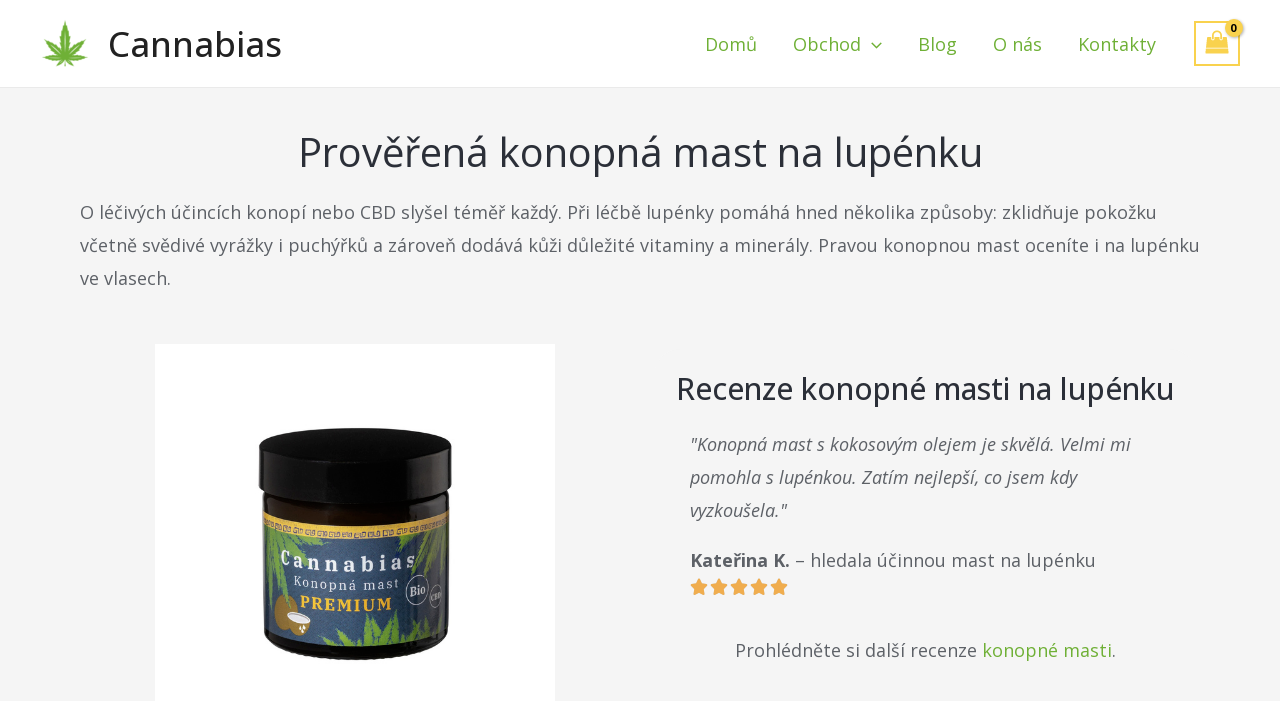

--- FILE ---
content_type: text/css
request_url: https://cannabias.cz/wp-content/uploads/elementor/css/post-2082.css?ver=1659728087
body_size: 907
content:
.elementor-2082 .elementor-element.elementor-element-1f145d3 .elementor-spacer-inner{--spacer-size:10px;}.elementor-2082 .elementor-element.elementor-element-aa41b5b{text-align:center;}.elementor-2082 .elementor-element.elementor-element-3e70035:not(.elementor-motion-effects-element-type-background) > .elementor-widget-wrap, .elementor-2082 .elementor-element.elementor-element-3e70035 > .elementor-widget-wrap > .elementor-motion-effects-container > .elementor-motion-effects-layer{background-color:var( --e-global-color-astglobalcolor4 );}.elementor-2082 .elementor-element.elementor-element-3e70035 > .elementor-element-populated, .elementor-2082 .elementor-element.elementor-element-3e70035 > .elementor-element-populated > .elementor-background-overlay, .elementor-2082 .elementor-element.elementor-element-3e70035 > .elementor-background-slideshow{border-radius:25px 25px 25px 25px;}.elementor-2082 .elementor-element.elementor-element-3e70035 > .elementor-element-populated{transition:background 0.3s, border 0.3s, border-radius 0.3s, box-shadow 0.3s;margin:15px 15px 15px 15px;--e-column-margin-right:15px;--e-column-margin-left:15px;}.elementor-2082 .elementor-element.elementor-element-3e70035 > .elementor-element-populated > .elementor-background-overlay{transition:background 0.3s, border-radius 0.3s, opacity 0.3s;}.elementor-2082 .elementor-element.elementor-element-c9a842e{text-align:center;}.elementor-2082 .elementor-element.elementor-element-c9a842e > .elementor-widget-container{padding:10px 0px 0px 0px;}.elementor-2082 .elementor-element.elementor-element-0716d81 .elementor-testimonial-wrapper{text-align:left;}.elementor-2082 .elementor-element.elementor-element-0716d81 .elementor-testimonial-content{font-size:18px;font-style:italic;}.elementor-2082 .elementor-element.elementor-element-0716d81 > .elementor-widget-container{margin:0px 0px 0px 0px;padding:0px 25px 0px 25px;}.elementor-2082 .elementor-element.elementor-element-b047e32{text-align:left;}body:not(.rtl) .elementor-2082 .elementor-element.elementor-element-b047e32 .elementor-star-rating i:not(:last-of-type){margin-right:2px;}body.rtl .elementor-2082 .elementor-element.elementor-element-b047e32 .elementor-star-rating i:not(:last-of-type){margin-left:2px;}.elementor-2082 .elementor-element.elementor-element-b047e32 > .elementor-widget-container{margin:-25px 0px 10px 0px;padding:0px 0px 0px 25px;}.elementor-2082 .elementor-element.elementor-element-41c0e46 .elementor-spacer-inner{--spacer-size:50px;}.elementor-2082 .elementor-element.elementor-element-d1eb0d9{text-align:center;}.elementor-2082 .elementor-element.elementor-element-163326e .elementor-spacer-inner{--spacer-size:50px;}.elementor-2082 .elementor-element.elementor-element-dd6bbb8:not(.elementor-motion-effects-element-type-background), .elementor-2082 .elementor-element.elementor-element-dd6bbb8 > .elementor-motion-effects-container > .elementor-motion-effects-layer{background-color:var( --e-global-color-astglobalcolor4 );}.elementor-2082 .elementor-element.elementor-element-dd6bbb8{transition:background 0.3s, border 0.3s, border-radius 0.3s, box-shadow 0.3s;}.elementor-2082 .elementor-element.elementor-element-dd6bbb8 > .elementor-background-overlay{transition:background 0.3s, border-radius 0.3s, opacity 0.3s;}.elementor-2082 .elementor-element.elementor-element-b77178e .elementor-spacer-inner{--spacer-size:50px;}.elementor-2082 .elementor-element.elementor-element-ca29ee8{text-align:center;}.elementor-2082 .elementor-element.elementor-element-d0d7fef .elementor-spacer-inner{--spacer-size:10px;}.elementor-2082 .elementor-element.elementor-element-05d4d06:not(.elementor-motion-effects-element-type-background), .elementor-2082 .elementor-element.elementor-element-05d4d06 > .elementor-motion-effects-container > .elementor-motion-effects-layer{background-color:var( --e-global-color-astglobalcolor4 );}.elementor-2082 .elementor-element.elementor-element-05d4d06{transition:background 0.3s, border 0.3s, border-radius 0.3s, box-shadow 0.3s;}.elementor-2082 .elementor-element.elementor-element-05d4d06 > .elementor-background-overlay{transition:background 0.3s, border-radius 0.3s, opacity 0.3s;}.elementor-2082 .elementor-element.elementor-element-29abef4:not(.elementor-motion-effects-element-type-background) > .elementor-widget-wrap, .elementor-2082 .elementor-element.elementor-element-29abef4 > .elementor-widget-wrap > .elementor-motion-effects-container > .elementor-motion-effects-layer{background-color:var( --e-global-color-astglobalcolor5 );}.elementor-2082 .elementor-element.elementor-element-29abef4 > .elementor-element-populated, .elementor-2082 .elementor-element.elementor-element-29abef4 > .elementor-element-populated > .elementor-background-overlay, .elementor-2082 .elementor-element.elementor-element-29abef4 > .elementor-background-slideshow{border-radius:25px 25px 25px 25px;}.elementor-2082 .elementor-element.elementor-element-29abef4 > .elementor-element-populated{transition:background 0.3s, border 0.3s, border-radius 0.3s, box-shadow 0.3s;margin:15px 15px 30px 15px;--e-column-margin-right:15px;--e-column-margin-left:15px;}.elementor-2082 .elementor-element.elementor-element-29abef4 > .elementor-element-populated > .elementor-background-overlay{transition:background 0.3s, border-radius 0.3s, opacity 0.3s;}.elementor-2082 .elementor-element.elementor-element-22d3d1c.elementor-position-right .elementor-image-box-img{margin-left:15px;}.elementor-2082 .elementor-element.elementor-element-22d3d1c.elementor-position-left .elementor-image-box-img{margin-right:15px;}.elementor-2082 .elementor-element.elementor-element-22d3d1c.elementor-position-top .elementor-image-box-img{margin-bottom:15px;}.elementor-2082 .elementor-element.elementor-element-22d3d1c .elementor-image-box-wrapper .elementor-image-box-img{width:30%;}.elementor-2082 .elementor-element.elementor-element-22d3d1c .elementor-image-box-img img{transition-duration:0.3s;}.elementor-2082 .elementor-element.elementor-element-8e3bf77 .elementor-spacer-inner{--spacer-size:10px;}.elementor-2082 .elementor-element.elementor-element-049dc65:not(.elementor-motion-effects-element-type-background) > .elementor-widget-wrap, .elementor-2082 .elementor-element.elementor-element-049dc65 > .elementor-widget-wrap > .elementor-motion-effects-container > .elementor-motion-effects-layer{background-color:var( --e-global-color-astglobalcolor5 );}.elementor-2082 .elementor-element.elementor-element-049dc65 > .elementor-element-populated, .elementor-2082 .elementor-element.elementor-element-049dc65 > .elementor-element-populated > .elementor-background-overlay, .elementor-2082 .elementor-element.elementor-element-049dc65 > .elementor-background-slideshow{border-radius:25px 25px 25px 25px;}.elementor-2082 .elementor-element.elementor-element-049dc65 > .elementor-element-populated{transition:background 0.3s, border 0.3s, border-radius 0.3s, box-shadow 0.3s;margin:15px 15px 30px 15px;--e-column-margin-right:15px;--e-column-margin-left:15px;}.elementor-2082 .elementor-element.elementor-element-049dc65 > .elementor-element-populated > .elementor-background-overlay{transition:background 0.3s, border-radius 0.3s, opacity 0.3s;}.elementor-2082 .elementor-element.elementor-element-1276956.elementor-position-right .elementor-image-box-img{margin-left:15px;}.elementor-2082 .elementor-element.elementor-element-1276956.elementor-position-left .elementor-image-box-img{margin-right:15px;}.elementor-2082 .elementor-element.elementor-element-1276956.elementor-position-top .elementor-image-box-img{margin-bottom:15px;}.elementor-2082 .elementor-element.elementor-element-1276956 .elementor-image-box-wrapper .elementor-image-box-img{width:30%;}.elementor-2082 .elementor-element.elementor-element-1276956 .elementor-image-box-img img{transition-duration:0.3s;}.elementor-2082 .elementor-element.elementor-element-c8fe191 .elementor-spacer-inner{--spacer-size:10px;}.elementor-2082 .elementor-element.elementor-element-eb4fdd8:not(.elementor-motion-effects-element-type-background) > .elementor-widget-wrap, .elementor-2082 .elementor-element.elementor-element-eb4fdd8 > .elementor-widget-wrap > .elementor-motion-effects-container > .elementor-motion-effects-layer{background-color:var( --e-global-color-astglobalcolor5 );}.elementor-2082 .elementor-element.elementor-element-eb4fdd8 > .elementor-element-populated, .elementor-2082 .elementor-element.elementor-element-eb4fdd8 > .elementor-element-populated > .elementor-background-overlay, .elementor-2082 .elementor-element.elementor-element-eb4fdd8 > .elementor-background-slideshow{border-radius:25px 25px 25px 25px;}.elementor-2082 .elementor-element.elementor-element-eb4fdd8 > .elementor-element-populated{transition:background 0.3s, border 0.3s, border-radius 0.3s, box-shadow 0.3s;margin:15px 15px 30px 15px;--e-column-margin-right:15px;--e-column-margin-left:15px;}.elementor-2082 .elementor-element.elementor-element-eb4fdd8 > .elementor-element-populated > .elementor-background-overlay{transition:background 0.3s, border-radius 0.3s, opacity 0.3s;}.elementor-2082 .elementor-element.elementor-element-dcf9dd5.elementor-position-right .elementor-image-box-img{margin-left:15px;}.elementor-2082 .elementor-element.elementor-element-dcf9dd5.elementor-position-left .elementor-image-box-img{margin-right:15px;}.elementor-2082 .elementor-element.elementor-element-dcf9dd5.elementor-position-top .elementor-image-box-img{margin-bottom:15px;}.elementor-2082 .elementor-element.elementor-element-dcf9dd5 .elementor-image-box-wrapper .elementor-image-box-img{width:30%;}.elementor-2082 .elementor-element.elementor-element-dcf9dd5 .elementor-image-box-img img{transition-duration:0.3s;}.elementor-2082 .elementor-element.elementor-element-621c2c0 .elementor-spacer-inner{--spacer-size:10px;}.elementor-2082 .elementor-element.elementor-element-750b0cb:not(.elementor-motion-effects-element-type-background), .elementor-2082 .elementor-element.elementor-element-750b0cb > .elementor-motion-effects-container > .elementor-motion-effects-layer{background-color:var( --e-global-color-astglobalcolor4 );}.elementor-2082 .elementor-element.elementor-element-750b0cb{transition:background 0.3s, border 0.3s, border-radius 0.3s, box-shadow 0.3s;}.elementor-2082 .elementor-element.elementor-element-750b0cb > .elementor-background-overlay{transition:background 0.3s, border-radius 0.3s, opacity 0.3s;}.elementor-2082 .elementor-element.elementor-element-6aca25a .elementor-spacer-inner{--spacer-size:50px;}.elementor-2082 .elementor-element.elementor-element-9e842b7 .elementor-spacer-inner{--spacer-size:50px;}.elementor-2082 .elementor-element.elementor-element-b0af58b{text-align:center;}@media(max-width:767px){body:not(.rtl) .elementor-2082 .elementor-element.elementor-element-b047e32 .elementor-star-rating i:not(:last-of-type){margin-right:2px;}body.rtl .elementor-2082 .elementor-element.elementor-element-b047e32 .elementor-star-rating i:not(:last-of-type){margin-left:2px;}.elementor-2082 .elementor-element.elementor-element-b047e32 > .elementor-widget-container{margin:-25px 0px 0px 0px;}.elementor-2082 .elementor-element.elementor-element-41c0e46 .elementor-spacer-inner{--spacer-size:50px;}.elementor-2082 .elementor-element.elementor-element-163326e .elementor-spacer-inner{--spacer-size:50px;}.elementor-2082 .elementor-element.elementor-element-b77178e .elementor-spacer-inner{--spacer-size:25px;}.elementor-2082 .elementor-element.elementor-element-ca29ee8{text-align:center;}.elementor-2082 .elementor-element.elementor-element-22d3d1c .elementor-image-box-img{margin-bottom:15px;}.elementor-2082 .elementor-element.elementor-element-22d3d1c .elementor-image-box-wrapper{text-align:center;}.elementor-2082 .elementor-element.elementor-element-1276956 .elementor-image-box-img{margin-bottom:15px;}.elementor-2082 .elementor-element.elementor-element-dcf9dd5 .elementor-image-box-img{margin-bottom:15px;}.elementor-2082 .elementor-element.elementor-element-6aca25a .elementor-spacer-inner{--spacer-size:50px;}.elementor-2082 .elementor-element.elementor-element-9e842b7 .elementor-spacer-inner{--spacer-size:25px;}}

--- FILE ---
content_type: text/css
request_url: https://cannabias.cz/wp-content/uploads/elementor/css/post-573.css?ver=1700486639
body_size: 1202
content:
.elementor-573 .elementor-element.elementor-element-e9ba6af:not(.elementor-motion-effects-element-type-background), .elementor-573 .elementor-element.elementor-element-e9ba6af > .elementor-motion-effects-container > .elementor-motion-effects-layer{background-color:var( --e-global-color-secondary );}.elementor-573 .elementor-element.elementor-element-e9ba6af{transition:background 0.3s, border 0.3s, border-radius 0.3s, box-shadow 0.3s;}.elementor-573 .elementor-element.elementor-element-e9ba6af > .elementor-background-overlay{transition:background 0.3s, border-radius 0.3s, opacity 0.3s;}.elementor-573 .elementor-element.elementor-element-c91abc8 .elementor-spacer-inner{--spacer-size:50px;}.elementor-573 .elementor-element.elementor-element-d7d2387 .elementor-heading-title{color:#F9D24E;}.elementor-573 .elementor-element.elementor-element-3380a9a .elementor-icon-list-items:not(.elementor-inline-items) .elementor-icon-list-item:not(:last-child){padding-bottom:calc(3px/2);}.elementor-573 .elementor-element.elementor-element-3380a9a .elementor-icon-list-items:not(.elementor-inline-items) .elementor-icon-list-item:not(:first-child){margin-top:calc(3px/2);}.elementor-573 .elementor-element.elementor-element-3380a9a .elementor-icon-list-items.elementor-inline-items .elementor-icon-list-item{margin-right:calc(3px/2);margin-left:calc(3px/2);}.elementor-573 .elementor-element.elementor-element-3380a9a .elementor-icon-list-items.elementor-inline-items{margin-right:calc(-3px/2);margin-left:calc(-3px/2);}body.rtl .elementor-573 .elementor-element.elementor-element-3380a9a .elementor-icon-list-items.elementor-inline-items .elementor-icon-list-item:after{left:calc(-3px/2);}body:not(.rtl) .elementor-573 .elementor-element.elementor-element-3380a9a .elementor-icon-list-items.elementor-inline-items .elementor-icon-list-item:after{right:calc(-3px/2);}.elementor-573 .elementor-element.elementor-element-3380a9a .elementor-icon-list-icon i{color:var( --e-global-color-astglobalcolor2 );}.elementor-573 .elementor-element.elementor-element-3380a9a .elementor-icon-list-icon svg{fill:var( --e-global-color-astglobalcolor2 );}.elementor-573 .elementor-element.elementor-element-3380a9a{--e-icon-list-icon-size:14px;}.elementor-573 .elementor-element.elementor-element-3380a9a .elementor-icon-list-text{color:var( --e-global-color-astglobalcolor5 );}.elementor-573 .elementor-element.elementor-element-3380a9a .elementor-icon-list-item:hover .elementor-icon-list-text{color:#6FB036;}.elementor-573 .elementor-element.elementor-element-dba76c9 .elementor-spacer-inner{--spacer-size:50px;}.elementor-573 .elementor-element.elementor-element-f85461f .elementor-heading-title{color:var( --e-global-color-astglobalcolor2 );}.elementor-573 .elementor-element.elementor-element-3f4117d .elementor-icon-list-items:not(.elementor-inline-items) .elementor-icon-list-item:not(:last-child){padding-bottom:calc(3px/2);}.elementor-573 .elementor-element.elementor-element-3f4117d .elementor-icon-list-items:not(.elementor-inline-items) .elementor-icon-list-item:not(:first-child){margin-top:calc(3px/2);}.elementor-573 .elementor-element.elementor-element-3f4117d .elementor-icon-list-items.elementor-inline-items .elementor-icon-list-item{margin-right:calc(3px/2);margin-left:calc(3px/2);}.elementor-573 .elementor-element.elementor-element-3f4117d .elementor-icon-list-items.elementor-inline-items{margin-right:calc(-3px/2);margin-left:calc(-3px/2);}body.rtl .elementor-573 .elementor-element.elementor-element-3f4117d .elementor-icon-list-items.elementor-inline-items .elementor-icon-list-item:after{left:calc(-3px/2);}body:not(.rtl) .elementor-573 .elementor-element.elementor-element-3f4117d .elementor-icon-list-items.elementor-inline-items .elementor-icon-list-item:after{right:calc(-3px/2);}.elementor-573 .elementor-element.elementor-element-3f4117d .elementor-icon-list-icon i{color:var( --e-global-color-astglobalcolor2 );}.elementor-573 .elementor-element.elementor-element-3f4117d .elementor-icon-list-icon svg{fill:var( --e-global-color-astglobalcolor2 );}.elementor-573 .elementor-element.elementor-element-3f4117d{--e-icon-list-icon-size:14px;}.elementor-573 .elementor-element.elementor-element-3f4117d .elementor-icon-list-text{color:var( --e-global-color-astglobalcolor5 );}.elementor-573 .elementor-element.elementor-element-3f4117d .elementor-icon-list-item:hover .elementor-icon-list-text{color:var( --e-global-color-accent );}.elementor-573 .elementor-element.elementor-element-000618f .elementor-spacer-inner{--spacer-size:50px;}.elementor-573 .elementor-element.elementor-element-2f4528e .elementor-heading-title{color:var( --e-global-color-astglobalcolor2 );}.elementor-573 .elementor-element.elementor-element-8d8fce0 .elementor-icon-list-items:not(.elementor-inline-items) .elementor-icon-list-item:not(:last-child){padding-bottom:calc(3px/2);}.elementor-573 .elementor-element.elementor-element-8d8fce0 .elementor-icon-list-items:not(.elementor-inline-items) .elementor-icon-list-item:not(:first-child){margin-top:calc(3px/2);}.elementor-573 .elementor-element.elementor-element-8d8fce0 .elementor-icon-list-items.elementor-inline-items .elementor-icon-list-item{margin-right:calc(3px/2);margin-left:calc(3px/2);}.elementor-573 .elementor-element.elementor-element-8d8fce0 .elementor-icon-list-items.elementor-inline-items{margin-right:calc(-3px/2);margin-left:calc(-3px/2);}body.rtl .elementor-573 .elementor-element.elementor-element-8d8fce0 .elementor-icon-list-items.elementor-inline-items .elementor-icon-list-item:after{left:calc(-3px/2);}body:not(.rtl) .elementor-573 .elementor-element.elementor-element-8d8fce0 .elementor-icon-list-items.elementor-inline-items .elementor-icon-list-item:after{right:calc(-3px/2);}.elementor-573 .elementor-element.elementor-element-8d8fce0 .elementor-icon-list-icon i{color:var( --e-global-color-astglobalcolor2 );}.elementor-573 .elementor-element.elementor-element-8d8fce0 .elementor-icon-list-icon svg{fill:var( --e-global-color-astglobalcolor2 );}.elementor-573 .elementor-element.elementor-element-8d8fce0{--e-icon-list-icon-size:14px;}.elementor-573 .elementor-element.elementor-element-8d8fce0 .elementor-icon-list-text{color:var( --e-global-color-astglobalcolor5 );}.elementor-573 .elementor-element.elementor-element-8d8fce0 .elementor-icon-list-item:hover .elementor-icon-list-text{color:var( --e-global-color-accent );}.elementor-573 .elementor-element.elementor-element-9bcdd87 .elementor-spacer-inner{--spacer-size:50px;}.elementor-573 .elementor-element.elementor-element-be0820a .elementor-heading-title{color:var( --e-global-color-astglobalcolor2 );}.elementor-573 .elementor-element.elementor-element-0dcc7f0:not(.elementor-motion-effects-element-type-background), .elementor-573 .elementor-element.elementor-element-0dcc7f0 > .elementor-motion-effects-container > .elementor-motion-effects-layer{background-color:#5D6167;}.elementor-573 .elementor-element.elementor-element-0dcc7f0{transition:background 0.3s, border 0.3s, border-radius 0.3s, box-shadow 0.3s;}.elementor-573 .elementor-element.elementor-element-0dcc7f0 > .elementor-background-overlay{transition:background 0.3s, border-radius 0.3s, opacity 0.3s;}.elementor-573 .elementor-element.elementor-element-ccb9724 .elementor-spacer-inner{--spacer-size:25px;}.elementor-573 .elementor-element.elementor-element-91c2770{text-align:center;}.elementor-573 .elementor-element.elementor-element-91c2770 .elementor-heading-title{color:var( --e-global-color-astglobalcolor2 );}.elementor-573 .elementor-element.elementor-element-ea5833c .elementor-field-group{padding-right:calc( 10px/2 );padding-left:calc( 10px/2 );margin-bottom:10px;}.elementor-573 .elementor-element.elementor-element-ea5833c .elementor-form-fields-wrapper{margin-left:calc( -10px/2 );margin-right:calc( -10px/2 );margin-bottom:-10px;}.elementor-573 .elementor-element.elementor-element-ea5833c .elementor-field-group.recaptcha_v3-bottomleft, .elementor-573 .elementor-element.elementor-element-ea5833c .elementor-field-group.recaptcha_v3-bottomright{margin-bottom:0;}body.rtl .elementor-573 .elementor-element.elementor-element-ea5833c .elementor-labels-inline .elementor-field-group > label{padding-left:0px;}body:not(.rtl) .elementor-573 .elementor-element.elementor-element-ea5833c .elementor-labels-inline .elementor-field-group > label{padding-right:0px;}body .elementor-573 .elementor-element.elementor-element-ea5833c .elementor-labels-above .elementor-field-group > label{padding-bottom:0px;}.elementor-573 .elementor-element.elementor-element-ea5833c .elementor-field-type-html{padding-bottom:0px;}.elementor-573 .elementor-element.elementor-element-ea5833c .elementor-field-group:not(.elementor-field-type-upload) .elementor-field:not(.elementor-select-wrapper){background-color:#ffffff;border-width:0px 0px 0px 0px;border-radius:20px 20px 20px 20px;}.elementor-573 .elementor-element.elementor-element-ea5833c .elementor-field-group .elementor-select-wrapper select{background-color:#ffffff;border-width:0px 0px 0px 0px;border-radius:20px 20px 20px 20px;}.elementor-573 .elementor-element.elementor-element-ea5833c .e-form__buttons__wrapper__button-next{background-color:var( --e-global-color-astglobalcolor2 );color:var( --e-global-color-astglobalcolor8 );}.elementor-573 .elementor-element.elementor-element-ea5833c .elementor-button[type="submit"]{background-color:var( --e-global-color-astglobalcolor2 );color:var( --e-global-color-astglobalcolor8 );}.elementor-573 .elementor-element.elementor-element-ea5833c .elementor-button[type="submit"] svg *{fill:var( --e-global-color-astglobalcolor8 );}.elementor-573 .elementor-element.elementor-element-ea5833c .e-form__buttons__wrapper__button-previous{color:#ffffff;}.elementor-573 .elementor-element.elementor-element-ea5833c .e-form__buttons__wrapper__button-next:hover{background-color:var( --e-global-color-astglobalcolor0 );color:#FFFFFF;}.elementor-573 .elementor-element.elementor-element-ea5833c .elementor-button[type="submit"]:hover{background-color:var( --e-global-color-astglobalcolor0 );color:#FFFFFF;}.elementor-573 .elementor-element.elementor-element-ea5833c .elementor-button[type="submit"]:hover svg *{fill:#FFFFFF;}.elementor-573 .elementor-element.elementor-element-ea5833c .e-form__buttons__wrapper__button-previous:hover{color:#ffffff;}.elementor-573 .elementor-element.elementor-element-ea5833c{--e-form-steps-indicators-spacing:20px;--e-form-steps-indicator-padding:30px;--e-form-steps-indicator-inactive-secondary-color:#ffffff;--e-form-steps-indicator-active-secondary-color:#ffffff;--e-form-steps-indicator-completed-secondary-color:#ffffff;--e-form-steps-divider-width:1px;--e-form-steps-divider-gap:10px;}.elementor-573 .elementor-element.elementor-element-ed7f6b5 .elementor-spacer-inner{--spacer-size:10px;}.elementor-573 .elementor-element.elementor-element-205db82:not(.elementor-motion-effects-element-type-background), .elementor-573 .elementor-element.elementor-element-205db82 > .elementor-motion-effects-container > .elementor-motion-effects-layer{background-color:var( --e-global-color-primary );}.elementor-573 .elementor-element.elementor-element-205db82{transition:background 0.3s, border 0.3s, border-radius 0.3s, box-shadow 0.3s;}.elementor-573 .elementor-element.elementor-element-205db82 > .elementor-background-overlay{transition:background 0.3s, border-radius 0.3s, opacity 0.3s;}.elementor-573 .elementor-element.elementor-element-cef4f75 .hfe-copyright-wrapper{text-align:center;}.elementor-573 .elementor-element.elementor-element-cef4f75 .hfe-copyright-wrapper a, .elementor-573 .elementor-element.elementor-element-cef4f75 .hfe-copyright-wrapper{color:#F9D24E;}.elementor-573 .elementor-element.elementor-element-cef4f75 > .elementor-widget-container{margin:0px 0px 0px 0px;}.elementor-573 .elementor-element.elementor-element-45325f5:not(.elementor-motion-effects-element-type-background), .elementor-573 .elementor-element.elementor-element-45325f5 > .elementor-motion-effects-container > .elementor-motion-effects-layer{background-color:var( --e-global-color-primary );}.elementor-573 .elementor-element.elementor-element-45325f5{transition:background 0.3s, border 0.3s, border-radius 0.3s, box-shadow 0.3s;margin-top:0px;margin-bottom:0px;}.elementor-573 .elementor-element.elementor-element-45325f5 > .elementor-background-overlay{transition:background 0.3s, border-radius 0.3s, opacity 0.3s;}.elementor-573 .elementor-element.elementor-element-cbbd65d .hfe-copyright-wrapper{text-align:left;}.elementor-573 .elementor-element.elementor-element-cbbd65d .hfe-copyright-wrapper a, .elementor-573 .elementor-element.elementor-element-cbbd65d .hfe-copyright-wrapper{color:#F9D24E;}.elementor-573 .elementor-element.elementor-element-cbbd65d > .elementor-widget-container{padding:0px 0px 0px 0px;}.elementor-573 .elementor-element.elementor-element-3ee861d .hfe-copyright-wrapper{text-align:right;}.elementor-573 .elementor-element.elementor-element-3ee861d .hfe-copyright-wrapper a, .elementor-573 .elementor-element.elementor-element-3ee861d .hfe-copyright-wrapper{color:var( --e-global-color-astglobalcolor2 );}@media(max-width:767px){.elementor-573 .elementor-element.elementor-element-c91abc8 .elementor-spacer-inner{--spacer-size:25px;}.elementor-573 .elementor-element.elementor-element-dba76c9 .elementor-spacer-inner{--spacer-size:10px;}.elementor-573 .elementor-element.elementor-element-000618f .elementor-spacer-inner{--spacer-size:10px;}.elementor-573 .elementor-element.elementor-element-9bcdd87 .elementor-spacer-inner{--spacer-size:10px;}}